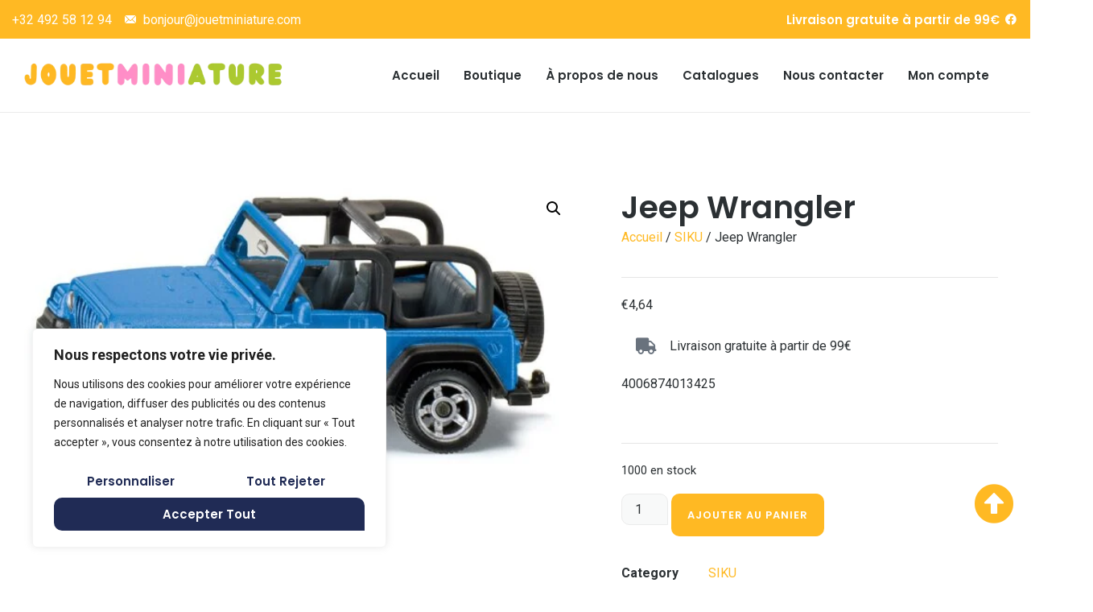

--- FILE ---
content_type: text/css
request_url: https://jouetminiature.com/wp-content/uploads/elementor/css/post-21.css?ver=1723447874
body_size: 1593
content:
.elementor-kit-21{--e-global-color-primary:#FFB923;--e-global-color-secondary:#ACC931;--e-global-color-text:#2B3033;--e-global-color-accent:#FF8EC6;--e-global-color-7b17a1a:#FFFFFF;--e-global-color-23dcbf0:#FFFFFF30;--e-global-color-a79210f:#F8F9F9;--e-global-color-784d952:#EBEBEB;--e-global-color-efd37c4:#FF8EC6;--e-global-color-6bf452d:#ACC931;--e-global-color-3a29560:#FADB5E;--e-global-typography-primary-font-family:"WEDGES";--e-global-typography-primary-font-weight:600;--e-global-typography-secondary-font-family:"Poppins";--e-global-typography-secondary-font-size:15px;--e-global-typography-secondary-font-weight:600;--e-global-typography-secondary-text-transform:uppercase;--e-global-typography-secondary-font-style:normal;--e-global-typography-secondary-text-decoration:none;--e-global-typography-text-font-family:"Roboto";--e-global-typography-text-font-size:16px;--e-global-typography-text-font-weight:400;--e-global-typography-text-text-transform:none;--e-global-typography-text-font-style:normal;--e-global-typography-text-text-decoration:none;--e-global-typography-text-line-height:1.7em;--e-global-typography-accent-font-family:"Poppins";--e-global-typography-accent-font-size:15px;--e-global-typography-accent-font-weight:600;--e-global-typography-accent-text-transform:capitalize;--e-global-typography-accent-font-style:normal;--e-global-typography-accent-text-decoration:none;--e-global-typography-accent-line-height:1.7em;--e-global-typography-17ed584-font-family:"WEDGES";--e-global-typography-17ed584-font-size:48.83px;--e-global-typography-17ed584-font-weight:500;--e-global-typography-17ed584-text-transform:none;--e-global-typography-17ed584-font-style:normal;--e-global-typography-17ed584-text-decoration:none;--e-global-typography-17ed584-line-height:1.2em;--e-global-typography-fa73614-font-family:"Poppins";--e-global-typography-fa73614-font-size:39.06px;--e-global-typography-fa73614-font-weight:600;--e-global-typography-fa73614-text-transform:none;--e-global-typography-fa73614-font-style:normal;--e-global-typography-fa73614-text-decoration:none;--e-global-typography-fa73614-line-height:1.2em;--e-global-typography-1033a90-font-family:"Poppins";--e-global-typography-1033a90-font-size:31.25px;--e-global-typography-1033a90-font-weight:600;--e-global-typography-1033a90-text-transform:none;--e-global-typography-1033a90-font-style:normal;--e-global-typography-1033a90-text-decoration:none;--e-global-typography-1033a90-line-height:1.3em;--e-global-typography-cd0c1b6-font-family:"Poppins";--e-global-typography-cd0c1b6-font-size:25px;--e-global-typography-cd0c1b6-font-weight:600;--e-global-typography-cd0c1b6-text-transform:none;--e-global-typography-cd0c1b6-font-style:normal;--e-global-typography-cd0c1b6-text-decoration:none;--e-global-typography-cd0c1b6-line-height:1.4em;--e-global-typography-d947da9-font-family:"Poppins";--e-global-typography-d947da9-font-size:20px;--e-global-typography-d947da9-font-weight:600;--e-global-typography-d947da9-text-transform:none;--e-global-typography-d947da9-font-style:normal;--e-global-typography-d947da9-text-decoration:none;--e-global-typography-d947da9-line-height:1.5em;--e-global-typography-97f3a30-font-family:"Poppins";--e-global-typography-97f3a30-font-size:16px;--e-global-typography-97f3a30-font-weight:600;--e-global-typography-97f3a30-text-transform:none;--e-global-typography-97f3a30-font-style:normal;--e-global-typography-97f3a30-text-decoration:none;--e-global-typography-97f3a30-line-height:1.6em;--e-global-typography-21e7399-font-family:"Poppins";--e-global-typography-21e7399-font-size:75px;--e-global-typography-21e7399-font-weight:700;--e-global-typography-21e7399-text-transform:uppercase;--e-global-typography-21e7399-font-style:normal;--e-global-typography-21e7399-text-decoration:none;--e-global-typography-21e7399-line-height:1.2em;--e-global-typography-6edbb20-font-family:"Poppins";--e-global-typography-6edbb20-font-size:120px;--e-global-typography-6edbb20-font-weight:700;--e-global-typography-6edbb20-text-transform:none;--e-global-typography-6edbb20-font-style:normal;--e-global-typography-6edbb20-text-decoration:none;--e-global-typography-6edbb20-line-height:1.2em;color:var( --e-global-color-text );font-family:var( --e-global-typography-text-font-family ), Sans-serif;font-size:var( --e-global-typography-text-font-size );font-weight:var( --e-global-typography-text-font-weight );text-transform:var( --e-global-typography-text-text-transform );font-style:var( --e-global-typography-text-font-style );text-decoration:var( --e-global-typography-text-text-decoration );line-height:var( --e-global-typography-text-line-height );}.elementor-kit-21 a{color:var( --e-global-color-primary );text-transform:none;}.elementor-kit-21 a:hover{color:var( --e-global-color-primary );}.elementor-kit-21 h1{color:var( --e-global-color-text );font-family:var( --e-global-typography-17ed584-font-family ), Sans-serif;font-size:var( --e-global-typography-17ed584-font-size );font-weight:var( --e-global-typography-17ed584-font-weight );text-transform:var( --e-global-typography-17ed584-text-transform );font-style:var( --e-global-typography-17ed584-font-style );text-decoration:var( --e-global-typography-17ed584-text-decoration );line-height:var( --e-global-typography-17ed584-line-height );letter-spacing:var( --e-global-typography-17ed584-letter-spacing );word-spacing:var( --e-global-typography-17ed584-word-spacing );}.elementor-kit-21 h2{color:var( --e-global-color-text );font-family:var( --e-global-typography-fa73614-font-family ), Sans-serif;font-size:var( --e-global-typography-fa73614-font-size );font-weight:var( --e-global-typography-fa73614-font-weight );text-transform:var( --e-global-typography-fa73614-text-transform );font-style:var( --e-global-typography-fa73614-font-style );text-decoration:var( --e-global-typography-fa73614-text-decoration );line-height:var( --e-global-typography-fa73614-line-height );letter-spacing:var( --e-global-typography-fa73614-letter-spacing );word-spacing:var( --e-global-typography-fa73614-word-spacing );}.elementor-kit-21 h3{color:var( --e-global-color-text );font-family:var( --e-global-typography-1033a90-font-family ), Sans-serif;font-size:var( --e-global-typography-1033a90-font-size );font-weight:var( --e-global-typography-1033a90-font-weight );text-transform:var( --e-global-typography-1033a90-text-transform );font-style:var( --e-global-typography-1033a90-font-style );text-decoration:var( --e-global-typography-1033a90-text-decoration );line-height:var( --e-global-typography-1033a90-line-height );letter-spacing:var( --e-global-typography-1033a90-letter-spacing );word-spacing:var( --e-global-typography-1033a90-word-spacing );}.elementor-kit-21 h4{color:var( --e-global-color-text );font-family:var( --e-global-typography-cd0c1b6-font-family ), Sans-serif;font-size:var( --e-global-typography-cd0c1b6-font-size );font-weight:var( --e-global-typography-cd0c1b6-font-weight );text-transform:var( --e-global-typography-cd0c1b6-text-transform );font-style:var( --e-global-typography-cd0c1b6-font-style );text-decoration:var( --e-global-typography-cd0c1b6-text-decoration );line-height:var( --e-global-typography-cd0c1b6-line-height );letter-spacing:var( --e-global-typography-cd0c1b6-letter-spacing );word-spacing:var( --e-global-typography-cd0c1b6-word-spacing );}.elementor-kit-21 h5{color:var( --e-global-color-text );font-family:var( --e-global-typography-d947da9-font-family ), Sans-serif;font-size:var( --e-global-typography-d947da9-font-size );font-weight:var( --e-global-typography-d947da9-font-weight );text-transform:var( --e-global-typography-d947da9-text-transform );font-style:var( --e-global-typography-d947da9-font-style );text-decoration:var( --e-global-typography-d947da9-text-decoration );line-height:var( --e-global-typography-d947da9-line-height );letter-spacing:var( --e-global-typography-d947da9-letter-spacing );word-spacing:var( --e-global-typography-d947da9-word-spacing );}.elementor-kit-21 h6{color:var( --e-global-color-text );font-family:var( --e-global-typography-97f3a30-font-family ), Sans-serif;font-size:var( --e-global-typography-97f3a30-font-size );font-weight:var( --e-global-typography-97f3a30-font-weight );text-transform:var( --e-global-typography-97f3a30-text-transform );font-style:var( --e-global-typography-97f3a30-font-style );text-decoration:var( --e-global-typography-97f3a30-text-decoration );line-height:var( --e-global-typography-97f3a30-line-height );letter-spacing:var( --e-global-typography-97f3a30-letter-spacing );word-spacing:var( --e-global-typography-97f3a30-word-spacing );}.elementor-kit-21 button,.elementor-kit-21 input[type="button"],.elementor-kit-21 input[type="submit"],.elementor-kit-21 .elementor-button{font-family:var( --e-global-typography-accent-font-family ), Sans-serif;font-size:var( --e-global-typography-accent-font-size );font-weight:var( --e-global-typography-accent-font-weight );text-transform:var( --e-global-typography-accent-text-transform );font-style:var( --e-global-typography-accent-font-style );text-decoration:var( --e-global-typography-accent-text-decoration );line-height:var( --e-global-typography-accent-line-height );color:var( --e-global-color-text );background-color:var( --e-global-color-primary );border-style:none;border-radius:10px 10px 0px 10px;}.elementor-kit-21 button:hover,.elementor-kit-21 button:focus,.elementor-kit-21 input[type="button"]:hover,.elementor-kit-21 input[type="button"]:focus,.elementor-kit-21 input[type="submit"]:hover,.elementor-kit-21 input[type="submit"]:focus,.elementor-kit-21 .elementor-button:hover,.elementor-kit-21 .elementor-button:focus{color:var( --e-global-color-7b17a1a );background-color:var( --e-global-color-secondary );border-style:none;border-radius:10px 10px 0px 10px;}.elementor-kit-21 label{color:var( --e-global-color-text );font-family:var( --e-global-typography-text-font-family ), Sans-serif;font-size:var( --e-global-typography-text-font-size );font-weight:var( --e-global-typography-text-font-weight );text-transform:var( --e-global-typography-text-text-transform );font-style:var( --e-global-typography-text-font-style );text-decoration:var( --e-global-typography-text-text-decoration );line-height:var( --e-global-typography-text-line-height );}.elementor-kit-21 input:not([type="button"]):not([type="submit"]),.elementor-kit-21 textarea,.elementor-kit-21 .elementor-field-textual{font-family:var( --e-global-typography-text-font-family ), Sans-serif;font-size:var( --e-global-typography-text-font-size );font-weight:var( --e-global-typography-text-font-weight );text-transform:var( --e-global-typography-text-text-transform );font-style:var( --e-global-typography-text-font-style );text-decoration:var( --e-global-typography-text-text-decoration );line-height:var( --e-global-typography-text-line-height );color:var( --e-global-color-text );accent-color:var( --e-global-color-accent );background-color:var( --e-global-color-a79210f );border-style:solid;border-width:1px 1px 1px 1px;border-color:var( --e-global-color-784d952 );border-radius:10px 10px 0px 10px;}.elementor-kit-21 input:focus:not([type="button"]):not([type="submit"]),.elementor-kit-21 textarea:focus,.elementor-kit-21 .elementor-field-textual:focus{color:var( --e-global-color-text );accent-color:var( --e-global-color-accent );background-color:var( --e-global-color-a79210f );border-radius:10px 10px 0px 10px;}.elementor-section.elementor-section-boxed > .elementor-container{max-width:1340px;}.e-con{--container-max-width:1340px;}.elementor-widget:not(:last-child){margin-block-end:20px;}.elementor-element{--widgets-spacing:20px 20px;}{}h1.entry-title{display:var(--page-title-display);}.elementor-kit-21 e-page-transition{background-color:#FFBC7D;}.site-header .site-branding{flex-direction:column;align-items:stretch;}.site-header{padding-inline-end:0px;padding-inline-start:0px;}.site-footer .site-branding{flex-direction:column;align-items:stretch;}@media(max-width:1024px){.elementor-kit-21{--e-global-typography-17ed584-font-size:39.81px;--e-global-typography-fa73614-font-size:33.18px;--e-global-typography-1033a90-font-size:27.65px;--e-global-typography-cd0c1b6-font-size:23.04px;--e-global-typography-d947da9-font-size:19.2px;--e-global-typography-97f3a30-font-size:16px;font-size:var( --e-global-typography-text-font-size );line-height:var( --e-global-typography-text-line-height );}.elementor-kit-21 h1{font-size:var( --e-global-typography-17ed584-font-size );line-height:var( --e-global-typography-17ed584-line-height );letter-spacing:var( --e-global-typography-17ed584-letter-spacing );word-spacing:var( --e-global-typography-17ed584-word-spacing );}.elementor-kit-21 h2{font-size:var( --e-global-typography-fa73614-font-size );line-height:var( --e-global-typography-fa73614-line-height );letter-spacing:var( --e-global-typography-fa73614-letter-spacing );word-spacing:var( --e-global-typography-fa73614-word-spacing );}.elementor-kit-21 h3{font-size:var( --e-global-typography-1033a90-font-size );line-height:var( --e-global-typography-1033a90-line-height );letter-spacing:var( --e-global-typography-1033a90-letter-spacing );word-spacing:var( --e-global-typography-1033a90-word-spacing );}.elementor-kit-21 h4{font-size:var( --e-global-typography-cd0c1b6-font-size );line-height:var( --e-global-typography-cd0c1b6-line-height );letter-spacing:var( --e-global-typography-cd0c1b6-letter-spacing );word-spacing:var( --e-global-typography-cd0c1b6-word-spacing );}.elementor-kit-21 h5{font-size:var( --e-global-typography-d947da9-font-size );line-height:var( --e-global-typography-d947da9-line-height );letter-spacing:var( --e-global-typography-d947da9-letter-spacing );word-spacing:var( --e-global-typography-d947da9-word-spacing );}.elementor-kit-21 h6{font-size:var( --e-global-typography-97f3a30-font-size );line-height:var( --e-global-typography-97f3a30-line-height );letter-spacing:var( --e-global-typography-97f3a30-letter-spacing );word-spacing:var( --e-global-typography-97f3a30-word-spacing );}.elementor-kit-21 button,.elementor-kit-21 input[type="button"],.elementor-kit-21 input[type="submit"],.elementor-kit-21 .elementor-button{font-size:var( --e-global-typography-accent-font-size );line-height:var( --e-global-typography-accent-line-height );}.elementor-kit-21 label{font-size:var( --e-global-typography-text-font-size );line-height:var( --e-global-typography-text-line-height );}.elementor-kit-21 input:not([type="button"]):not([type="submit"]),.elementor-kit-21 textarea,.elementor-kit-21 .elementor-field-textual{font-size:var( --e-global-typography-text-font-size );line-height:var( --e-global-typography-text-line-height );}.elementor-section.elementor-section-boxed > .elementor-container{max-width:1024px;}.e-con{--container-max-width:1024px;}}@media(max-width:767px){.elementor-kit-21{--e-global-typography-17ed584-font-size:32.35px;--e-global-typography-fa73614-font-size:26.96px;--e-global-typography-1033a90-font-size:22.46px;--e-global-typography-cd0c1b6-font-size:18.72px;--e-global-typography-d947da9-font-size:15.6px;--e-global-typography-97f3a30-font-size:13px;--e-global-typography-21e7399-font-size:44px;font-size:var( --e-global-typography-text-font-size );line-height:var( --e-global-typography-text-line-height );}.elementor-kit-21 a{font-size:16px;}.elementor-kit-21 h1{font-size:var( --e-global-typography-17ed584-font-size );line-height:var( --e-global-typography-17ed584-line-height );letter-spacing:var( --e-global-typography-17ed584-letter-spacing );word-spacing:var( --e-global-typography-17ed584-word-spacing );}.elementor-kit-21 h2{font-size:var( --e-global-typography-fa73614-font-size );line-height:var( --e-global-typography-fa73614-line-height );letter-spacing:var( --e-global-typography-fa73614-letter-spacing );word-spacing:var( --e-global-typography-fa73614-word-spacing );}.elementor-kit-21 h3{font-size:var( --e-global-typography-1033a90-font-size );line-height:var( --e-global-typography-1033a90-line-height );letter-spacing:var( --e-global-typography-1033a90-letter-spacing );word-spacing:var( --e-global-typography-1033a90-word-spacing );}.elementor-kit-21 h4{font-size:var( --e-global-typography-cd0c1b6-font-size );line-height:var( --e-global-typography-cd0c1b6-line-height );letter-spacing:var( --e-global-typography-cd0c1b6-letter-spacing );word-spacing:var( --e-global-typography-cd0c1b6-word-spacing );}.elementor-kit-21 h5{font-size:var( --e-global-typography-d947da9-font-size );line-height:var( --e-global-typography-d947da9-line-height );letter-spacing:var( --e-global-typography-d947da9-letter-spacing );word-spacing:var( --e-global-typography-d947da9-word-spacing );}.elementor-kit-21 h6{font-size:var( --e-global-typography-97f3a30-font-size );line-height:var( --e-global-typography-97f3a30-line-height );letter-spacing:var( --e-global-typography-97f3a30-letter-spacing );word-spacing:var( --e-global-typography-97f3a30-word-spacing );}.elementor-kit-21 button,.elementor-kit-21 input[type="button"],.elementor-kit-21 input[type="submit"],.elementor-kit-21 .elementor-button{font-size:var( --e-global-typography-accent-font-size );line-height:var( --e-global-typography-accent-line-height );}.elementor-kit-21 label{font-size:var( --e-global-typography-text-font-size );line-height:var( --e-global-typography-text-line-height );}.elementor-kit-21 input:not([type="button"]):not([type="submit"]),.elementor-kit-21 textarea,.elementor-kit-21 .elementor-field-textual{font-size:var( --e-global-typography-text-font-size );line-height:var( --e-global-typography-text-line-height );}.elementor-section.elementor-section-boxed > .elementor-container{max-width:767px;}.e-con{--container-max-width:767px;}}/* Start Custom Fonts CSS */@font-face {
	font-family: 'WEDGES';
	font-style: normal;
	font-weight: normal;
	font-display: auto;
	src: url('https://jouetminiature.com/wp-content/uploads/2023/10/Wedges.ttf') format('truetype');
}
/* End Custom Fonts CSS */

--- FILE ---
content_type: text/css
request_url: https://jouetminiature.com/wp-content/uploads/elementor/css/post-85.css?ver=1723447874
body_size: 1403
content:
.elementor-85 .elementor-element.elementor-element-c7d7d3a{--display:flex;--min-height:15px;--flex-direction:row;--container-widget-width:calc( ( 1 - var( --container-widget-flex-grow ) ) * 100% );--container-widget-height:100%;--container-widget-flex-grow:1;--container-widget-align-self:stretch;--flex-wrap-mobile:wrap;--justify-content:space-between;--align-items:center;--background-transition:0.3s;}.elementor-85 .elementor-element.elementor-element-c7d7d3a:not(.elementor-motion-effects-element-type-background), .elementor-85 .elementor-element.elementor-element-c7d7d3a > .elementor-motion-effects-container > .elementor-motion-effects-layer{background-color:var( --e-global-color-primary );}.elementor-85 .elementor-element.elementor-element-c7d7d3a, .elementor-85 .elementor-element.elementor-element-c7d7d3a::before{--border-transition:0.3s;}.elementor-85 .elementor-element.elementor-element-bef2bbf .elementor-icon-list-icon i{color:var( --e-global-color-7b17a1a );transition:color 0.3s;}.elementor-85 .elementor-element.elementor-element-bef2bbf .elementor-icon-list-icon svg{fill:var( --e-global-color-7b17a1a );transition:fill 0.3s;}.elementor-85 .elementor-element.elementor-element-bef2bbf{--e-icon-list-icon-size:14px;--icon-vertical-offset:0px;}.elementor-85 .elementor-element.elementor-element-bef2bbf .elementor-icon-list-text{color:var( --e-global-color-7b17a1a );transition:color 0.3s;}.elementor-85 .elementor-element.elementor-element-a3ba0e3{text-align:right;}.elementor-85 .elementor-element.elementor-element-a3ba0e3 .elementor-heading-title{color:var( --e-global-color-7b17a1a );font-family:"Poppins", Sans-serif;font-size:15px;font-weight:600;text-transform:none;font-style:normal;text-decoration:none;line-height:1.7em;}.elementor-85 .elementor-element.elementor-element-a3ba0e3.elementor-element{--flex-grow:1;--flex-shrink:0;}.elementor-85 .elementor-element.elementor-element-80cb5fd{--grid-template-columns:repeat(0, auto);--icon-size:14px;--grid-column-gap:5px;--grid-row-gap:0px;width:auto;max-width:auto;align-self:center;}.elementor-85 .elementor-element.elementor-element-80cb5fd .elementor-widget-container{text-align:center;}.elementor-85 .elementor-element.elementor-element-80cb5fd .elementor-social-icon{background-color:#02010100;}.elementor-85 .elementor-element.elementor-element-80cb5fd .elementor-social-icon i{color:var( --e-global-color-7b17a1a );}.elementor-85 .elementor-element.elementor-element-80cb5fd .elementor-social-icon svg{fill:var( --e-global-color-7b17a1a );}.elementor-85 .elementor-element.elementor-element-80cb5fd .elementor-social-icon:hover{background-color:#02010100;}.elementor-85 .elementor-element.elementor-element-80cb5fd .elementor-social-icon:hover i{color:var( --e-global-color-7b17a1a );}.elementor-85 .elementor-element.elementor-element-80cb5fd .elementor-social-icon:hover svg{fill:var( --e-global-color-7b17a1a );}.elementor-85 .elementor-element.elementor-element-80cb5fd.elementor-element{--flex-grow:0;--flex-shrink:1;}.elementor-85 .elementor-element.elementor-element-e32fb42{--display:flex;--min-height:0px;--flex-direction:row;--container-widget-width:calc( ( 1 - var( --container-widget-flex-grow ) ) * 100% );--container-widget-height:100%;--container-widget-flex-grow:1;--container-widget-align-self:stretch;--flex-wrap-mobile:wrap;--justify-content:space-between;--align-items:center;--gap:10px 10px;--background-transition:0.3s;border-style:solid;--border-style:solid;border-width:0px 0px 1px 0px;--border-top-width:0px;--border-right-width:0px;--border-bottom-width:1px;--border-left-width:0px;border-color:var( --e-global-color-784d952 );--border-color:var( --e-global-color-784d952 );--margin-top:0px;--margin-bottom:0px;--margin-left:0px;--margin-right:0px;--padding-top:20px;--padding-bottom:20px;--padding-left:20px;--padding-right:20px;--z-index:999;}.elementor-85 .elementor-element.elementor-element-e32fb42, .elementor-85 .elementor-element.elementor-element-e32fb42::before{--border-transition:0.3s;}.elementor-85 .elementor-element.elementor-element-5a9e92f{text-align:left;}.elementor-85 .elementor-element.elementor-element-5a9e92f img{width:74%;max-width:100%;}.elementor-85 .elementor-element.elementor-element-5a9e92f > .elementor-widget-container{margin:0px 0px 0px 3px;}.elementor-85 .elementor-element.elementor-element-5a9e92f.elementor-element{--flex-grow:0;--flex-shrink:0;}.elementor-85 .elementor-element.elementor-element-c75d486 .elementor-menu-toggle{margin-left:auto;background-color:#EC670700;}.elementor-85 .elementor-element.elementor-element-c75d486 .elementor-nav-menu .elementor-item{font-family:"Poppins", Sans-serif;font-size:15px;font-weight:600;text-transform:none;font-style:normal;text-decoration:none;line-height:1.7em;}.elementor-85 .elementor-element.elementor-element-c75d486 .elementor-nav-menu--main .elementor-item{color:var( --e-global-color-text );fill:var( --e-global-color-text );padding-left:15px;padding-right:15px;padding-top:10px;padding-bottom:10px;}.elementor-85 .elementor-element.elementor-element-c75d486 .elementor-nav-menu--main .elementor-item:hover,
					.elementor-85 .elementor-element.elementor-element-c75d486 .elementor-nav-menu--main .elementor-item.elementor-item-active,
					.elementor-85 .elementor-element.elementor-element-c75d486 .elementor-nav-menu--main .elementor-item.highlighted,
					.elementor-85 .elementor-element.elementor-element-c75d486 .elementor-nav-menu--main .elementor-item:focus{color:var( --e-global-color-primary );fill:var( --e-global-color-primary );}.elementor-85 .elementor-element.elementor-element-c75d486 .elementor-nav-menu--dropdown{background-color:#F8F9F9;}.elementor-85 .elementor-element.elementor-element-c75d486 .elementor-nav-menu--dropdown a:hover,
					.elementor-85 .elementor-element.elementor-element-c75d486 .elementor-nav-menu--dropdown a.elementor-item-active,
					.elementor-85 .elementor-element.elementor-element-c75d486 .elementor-nav-menu--dropdown a.highlighted{background-color:var( --e-global-color-secondary );}.elementor-85 .elementor-element.elementor-element-c75d486 .elementor-nav-menu--dropdown .elementor-item, .elementor-85 .elementor-element.elementor-element-c75d486 .elementor-nav-menu--dropdown  .elementor-sub-item{font-family:var( --e-global-typography-text-font-family ), Sans-serif;font-size:var( --e-global-typography-text-font-size );font-weight:var( --e-global-typography-text-font-weight );text-transform:var( --e-global-typography-text-text-transform );font-style:var( --e-global-typography-text-font-style );text-decoration:var( --e-global-typography-text-text-decoration );}.elementor-85 .elementor-element.elementor-element-c75d486 .elementor-nav-menu--dropdown a{padding-left:8px;padding-right:8px;padding-top:15px;padding-bottom:15px;}.elementor-85 .elementor-element.elementor-element-c75d486 div.elementor-menu-toggle{color:var( --e-global-color-secondary );}.elementor-85 .elementor-element.elementor-element-c75d486 div.elementor-menu-toggle svg{fill:var( --e-global-color-secondary );}.elementor-85 .elementor-element.elementor-element-c75d486 > .elementor-widget-container{margin:0px 40px 0px 0px;}.elementor-85 .elementor-element.elementor-element-c75d486{width:auto;max-width:auto;}.elementor-85 .elementor-element.elementor-element-c75d486.elementor-element{--flex-grow:1;--flex-shrink:0;}.elementor-85 .elementor-element.elementor-element-b73a776{--divider-style:solid;--subtotal-divider-style:solid;--elementor-remove-from-cart-button:none;--remove-from-cart-button:block;--toggle-button-icon-color:var( --e-global-color-primary );--toggle-button-background-color:var( --e-global-color-23dcbf0 );--toggle-button-border-color:#02010100;--toggle-button-icon-hover-color:var( --e-global-color-secondary );--toggle-button-hover-background-color:#02010100;--toggle-button-hover-border-color:#02010100;--toggle-icon-size:21px;--cart-border-style:none;--cart-close-button-color:var( --e-global-color-primary );--remove-item-button-color:#FF1010;--menu-cart-subtotal-color:var( --e-global-color-text );--cart-footer-layout:1fr 1fr;--products-max-height-sidecart:calc(100vh - 240px);--products-max-height-minicart:calc(100vh - 385px);--view-cart-button-text-color:var( --e-global-color-7b17a1a );--view-cart-button-background-color:var( --e-global-color-primary );--view-cart-button-hover-text-color:var( --e-global-color-7b17a1a );--view-cart-button-hover-background-color:var( --e-global-color-secondary );--checkout-button-text-color:var( --e-global-color-7b17a1a );--checkout-button-background-color:var( --e-global-color-primary );--checkout-button-hover-text-color:var( --e-global-color-7b17a1a );--checkout-button-hover-background-color:var( --e-global-color-secondary );--empty-message-color:#02010100;}.elementor-85 .elementor-element.elementor-element-b73a776 .widget_shopping_cart_content{--subtotal-divider-left-width:0;--subtotal-divider-right-width:0;}.elementor-85 .elementor-element.elementor-element-b73a776 .elementor-menu-cart__product-name a{color:var( --e-global-color-primary );}.elementor-85 .elementor-element.elementor-element-b73a776 .elementor-menu-cart__footer-buttons a.elementor-button--view-cart{border-radius:10px 10px 0px 10px;}.elementor-85 .elementor-element.elementor-element-b73a776 .elementor-menu-cart__footer-buttons a.elementor-button--checkout{border-radius:10px 10px 10px 0px;}.elementor-85 .elementor-element.elementor-element-b73a776.elementor-element{--flex-grow:0;--flex-shrink:0;}@media(max-width:1024px){.elementor-85 .elementor-element.elementor-element-c75d486 .elementor-nav-menu--dropdown .elementor-item, .elementor-85 .elementor-element.elementor-element-c75d486 .elementor-nav-menu--dropdown  .elementor-sub-item{font-size:var( --e-global-typography-text-font-size );}.elementor-85 .elementor-element.elementor-element-c75d486 .elementor-nav-menu--dropdown a{padding-left:33px;padding-right:33px;padding-top:30px;padding-bottom:30px;}.elementor-85 .elementor-element.elementor-element-c75d486 .elementor-nav-menu--main > .elementor-nav-menu > li > .elementor-nav-menu--dropdown, .elementor-85 .elementor-element.elementor-element-c75d486 .elementor-nav-menu__container.elementor-nav-menu--dropdown{margin-top:30px !important;}}@media(max-width:767px){.elementor-85 .elementor-element.elementor-element-c7d7d3a{--flex-direction:column;--container-widget-width:calc( ( 1 - var( --container-widget-flex-grow ) ) * 100% );--container-widget-height:initial;--container-widget-flex-grow:0;--container-widget-align-self:initial;--flex-wrap-mobile:wrap;--justify-content:center;--align-items:center;}.elementor-85 .elementor-element.elementor-element-5a9e92f img{width:751px;}.elementor-85 .elementor-element.elementor-element-5a9e92f{width:var( --container-widget-width, 183px );max-width:183px;--container-widget-width:183px;--container-widget-flex-grow:0;}.elementor-85 .elementor-element.elementor-element-c75d486 .elementor-nav-menu--dropdown .elementor-item, .elementor-85 .elementor-element.elementor-element-c75d486 .elementor-nav-menu--dropdown  .elementor-sub-item{font-size:var( --e-global-typography-text-font-size );}.elementor-85 .elementor-element.elementor-element-c75d486{--nav-menu-icon-size:30px;}.elementor-85 .elementor-element.elementor-element-c75d486 > .elementor-widget-container{margin:0px 0px 0px 0px;}.elementor-85 .elementor-element.elementor-element-c75d486.elementor-element{--flex-grow:0;--flex-shrink:1;}.elementor-85 .elementor-element.elementor-element-b73a776{width:var( --container-widget-width, 62.625px );max-width:62.625px;--container-widget-width:62.625px;--container-widget-flex-grow:0;}}

--- FILE ---
content_type: text/css
request_url: https://jouetminiature.com/wp-content/uploads/elementor/css/post-82.css?ver=1723447874
body_size: 1683
content:
.elementor-82 .elementor-element.elementor-element-294fcd3{--display:flex;--background-transition:0.3s;}.elementor-82 .elementor-element.elementor-element-5b35415 .elementor-icon-wrapper{text-align:right;}body:not(.rtl) .elementor-82 .elementor-element.elementor-element-5b35415{right:20px;}body.rtl .elementor-82 .elementor-element.elementor-element-5b35415{left:20px;}.elementor-82 .elementor-element.elementor-element-5b35415{top:600px;}.elementor-82 .elementor-element.elementor-element-0d336ab{--display:flex;--flex-direction:row;--container-widget-width:calc( ( 1 - var( --container-widget-flex-grow ) ) * 100% );--container-widget-height:100%;--container-widget-flex-grow:1;--container-widget-align-self:stretch;--flex-wrap-mobile:wrap;--align-items:stretch;--gap:10px 10px;--background-transition:0.3s;--padding-top:60px;--padding-bottom:0px;--padding-left:20px;--padding-right:20px;}.elementor-82 .elementor-element.elementor-element-0d336ab:not(.elementor-motion-effects-element-type-background), .elementor-82 .elementor-element.elementor-element-0d336ab > .elementor-motion-effects-container > .elementor-motion-effects-layer{background-color:var( --e-global-color-primary );}.elementor-82 .elementor-element.elementor-element-0d336ab, .elementor-82 .elementor-element.elementor-element-0d336ab::before{--border-transition:0.3s;}.elementor-82 .elementor-element.elementor-element-1c70767{--display:flex;--background-transition:0.3s;--padding-top:0px;--padding-bottom:0px;--padding-left:0px;--padding-right:0px;}.elementor-82 .elementor-element.elementor-element-672ac2e{--display:flex;--flex-direction:row;--container-widget-width:calc( ( 1 - var( --container-widget-flex-grow ) ) * 100% );--container-widget-height:100%;--container-widget-flex-grow:1;--container-widget-align-self:stretch;--flex-wrap-mobile:wrap;--align-items:stretch;--gap:10px 10px;--background-transition:0.3s;--margin-top:0px;--margin-bottom:0px;--margin-left:0px;--margin-right:0px;}.elementor-82 .elementor-element.elementor-element-cb010f6{--display:flex;--background-transition:0.3s;--margin-top:0px;--margin-bottom:0px;--margin-left:0px;--margin-right:120px;}.elementor-82 .elementor-element.elementor-element-8220405{text-align:left;}.elementor-82 .elementor-element.elementor-element-8220405 img{width:200px;max-width:100%;}.elementor-82 .elementor-element.elementor-element-c6c9dd1{color:var( --e-global-color-7b17a1a );}.elementor-82 .elementor-element.elementor-element-713da86 .elementor-icon-list-items:not(.elementor-inline-items) .elementor-icon-list-item:not(:last-child){padding-bottom:calc(5px/2);}.elementor-82 .elementor-element.elementor-element-713da86 .elementor-icon-list-items:not(.elementor-inline-items) .elementor-icon-list-item:not(:first-child){margin-top:calc(5px/2);}.elementor-82 .elementor-element.elementor-element-713da86 .elementor-icon-list-items.elementor-inline-items .elementor-icon-list-item{margin-right:calc(5px/2);margin-left:calc(5px/2);}.elementor-82 .elementor-element.elementor-element-713da86 .elementor-icon-list-items.elementor-inline-items{margin-right:calc(-5px/2);margin-left:calc(-5px/2);}body.rtl .elementor-82 .elementor-element.elementor-element-713da86 .elementor-icon-list-items.elementor-inline-items .elementor-icon-list-item:after{left:calc(-5px/2);}body:not(.rtl) .elementor-82 .elementor-element.elementor-element-713da86 .elementor-icon-list-items.elementor-inline-items .elementor-icon-list-item:after{right:calc(-5px/2);}.elementor-82 .elementor-element.elementor-element-713da86 .elementor-icon-list-icon i{color:var( --e-global-color-7b17a1a );transition:color 0.3s;}.elementor-82 .elementor-element.elementor-element-713da86 .elementor-icon-list-icon svg{fill:var( --e-global-color-7b17a1a );transition:fill 0.3s;}.elementor-82 .elementor-element.elementor-element-713da86 .elementor-icon-list-item:hover .elementor-icon-list-icon i{color:var( --e-global-color-secondary );}.elementor-82 .elementor-element.elementor-element-713da86 .elementor-icon-list-item:hover .elementor-icon-list-icon svg{fill:var( --e-global-color-secondary );}.elementor-82 .elementor-element.elementor-element-713da86{--e-icon-list-icon-size:14px;--icon-vertical-offset:0px;}.elementor-82 .elementor-element.elementor-element-713da86 .elementor-icon-list-icon{padding-right:5px;}.elementor-82 .elementor-element.elementor-element-713da86 .elementor-icon-list-item > .elementor-icon-list-text, .elementor-82 .elementor-element.elementor-element-713da86 .elementor-icon-list-item > a{font-family:"Poppins", Sans-serif;font-size:15px;font-weight:600;text-transform:none;font-style:normal;text-decoration:none;line-height:1.7em;}.elementor-82 .elementor-element.elementor-element-713da86 .elementor-icon-list-text{color:var( --e-global-color-7b17a1a );transition:color 0.3s;}.elementor-82 .elementor-element.elementor-element-713da86 .elementor-icon-list-item:hover .elementor-icon-list-text{color:var( --e-global-color-secondary );}.elementor-82 .elementor-element.elementor-element-7db9562{--grid-template-columns:repeat(0, auto);--icon-size:14px;--grid-column-gap:5px;--grid-row-gap:0px;}.elementor-82 .elementor-element.elementor-element-7db9562 .elementor-widget-container{text-align:left;}.elementor-82 .elementor-element.elementor-element-7db9562 .elementor-social-icon{background-color:#02010100;}.elementor-82 .elementor-element.elementor-element-7db9562 .elementor-social-icon i{color:var( --e-global-color-7b17a1a );}.elementor-82 .elementor-element.elementor-element-7db9562 .elementor-social-icon svg{fill:var( --e-global-color-7b17a1a );}.elementor-82 .elementor-element.elementor-element-7db9562 .elementor-social-icon:hover{background-color:#02010100;}.elementor-82 .elementor-element.elementor-element-7db9562 .elementor-social-icon:hover i{color:var( --e-global-color-secondary );}.elementor-82 .elementor-element.elementor-element-7db9562 .elementor-social-icon:hover svg{fill:var( --e-global-color-secondary );}.elementor-82 .elementor-element.elementor-element-7db9562.elementor-element{--flex-grow:0;--flex-shrink:1;}.elementor-82 .elementor-element.elementor-element-971cbfc{--display:flex;--background-transition:0.3s;}.elementor-82 .elementor-element.elementor-element-b8b6d5b .elementor-heading-title{color:var( --e-global-color-7b17a1a );font-family:"Poppins", Sans-serif;font-size:21px;font-weight:600;text-transform:none;font-style:normal;text-decoration:none;line-height:1.6em;}.elementor-82 .elementor-element.elementor-element-9123ff7 .elementor-icon-list-items:not(.elementor-inline-items) .elementor-icon-list-item:not(:last-child){padding-bottom:calc(10px/2);}.elementor-82 .elementor-element.elementor-element-9123ff7 .elementor-icon-list-items:not(.elementor-inline-items) .elementor-icon-list-item:not(:first-child){margin-top:calc(10px/2);}.elementor-82 .elementor-element.elementor-element-9123ff7 .elementor-icon-list-items.elementor-inline-items .elementor-icon-list-item{margin-right:calc(10px/2);margin-left:calc(10px/2);}.elementor-82 .elementor-element.elementor-element-9123ff7 .elementor-icon-list-items.elementor-inline-items{margin-right:calc(-10px/2);margin-left:calc(-10px/2);}body.rtl .elementor-82 .elementor-element.elementor-element-9123ff7 .elementor-icon-list-items.elementor-inline-items .elementor-icon-list-item:after{left:calc(-10px/2);}body:not(.rtl) .elementor-82 .elementor-element.elementor-element-9123ff7 .elementor-icon-list-items.elementor-inline-items .elementor-icon-list-item:after{right:calc(-10px/2);}.elementor-82 .elementor-element.elementor-element-9123ff7 .elementor-icon-list-icon i{transition:color 0.3s;}.elementor-82 .elementor-element.elementor-element-9123ff7 .elementor-icon-list-icon svg{transition:fill 0.3s;}.elementor-82 .elementor-element.elementor-element-9123ff7{--e-icon-list-icon-size:14px;--icon-vertical-offset:0px;}.elementor-82 .elementor-element.elementor-element-9123ff7 .elementor-icon-list-item > .elementor-icon-list-text, .elementor-82 .elementor-element.elementor-element-9123ff7 .elementor-icon-list-item > a{font-family:"Poppins", Sans-serif;font-size:15px;font-weight:600;text-transform:none;font-style:normal;text-decoration:none;line-height:1.7em;}.elementor-82 .elementor-element.elementor-element-9123ff7 .elementor-icon-list-text{color:var( --e-global-color-7b17a1a );transition:color 0.3s;}.elementor-82 .elementor-element.elementor-element-9123ff7 .elementor-icon-list-item:hover .elementor-icon-list-text{color:var( --e-global-color-secondary );}.elementor-82 .elementor-element.elementor-element-81fd64f .elementor-heading-title{color:var( --e-global-color-7b17a1a );font-family:"Poppins", Sans-serif;font-size:21px;font-weight:600;text-transform:none;font-style:normal;text-decoration:none;line-height:1.6em;}.elementor-82 .elementor-element.elementor-element-f28052c .elementor-icon-list-items:not(.elementor-inline-items) .elementor-icon-list-item:not(:last-child){padding-bottom:calc(10px/2);}.elementor-82 .elementor-element.elementor-element-f28052c .elementor-icon-list-items:not(.elementor-inline-items) .elementor-icon-list-item:not(:first-child){margin-top:calc(10px/2);}.elementor-82 .elementor-element.elementor-element-f28052c .elementor-icon-list-items.elementor-inline-items .elementor-icon-list-item{margin-right:calc(10px/2);margin-left:calc(10px/2);}.elementor-82 .elementor-element.elementor-element-f28052c .elementor-icon-list-items.elementor-inline-items{margin-right:calc(-10px/2);margin-left:calc(-10px/2);}body.rtl .elementor-82 .elementor-element.elementor-element-f28052c .elementor-icon-list-items.elementor-inline-items .elementor-icon-list-item:after{left:calc(-10px/2);}body:not(.rtl) .elementor-82 .elementor-element.elementor-element-f28052c .elementor-icon-list-items.elementor-inline-items .elementor-icon-list-item:after{right:calc(-10px/2);}.elementor-82 .elementor-element.elementor-element-f28052c .elementor-icon-list-icon i{transition:color 0.3s;}.elementor-82 .elementor-element.elementor-element-f28052c .elementor-icon-list-icon svg{transition:fill 0.3s;}.elementor-82 .elementor-element.elementor-element-f28052c{--e-icon-list-icon-size:14px;--icon-vertical-offset:0px;}.elementor-82 .elementor-element.elementor-element-f28052c .elementor-icon-list-item > .elementor-icon-list-text, .elementor-82 .elementor-element.elementor-element-f28052c .elementor-icon-list-item > a{font-family:"Poppins", Sans-serif;font-size:15px;font-weight:600;text-transform:none;font-style:normal;text-decoration:none;line-height:1.7em;}.elementor-82 .elementor-element.elementor-element-f28052c .elementor-icon-list-text{color:var( --e-global-color-7b17a1a );transition:color 0.3s;}.elementor-82 .elementor-element.elementor-element-f28052c .elementor-icon-list-item:hover .elementor-icon-list-text{color:var( --e-global-color-secondary );}.elementor-82 .elementor-element.elementor-element-dbb29db{--display:flex;--background-transition:0.3s;}.elementor-82 .elementor-element.elementor-element-4154fcd .elementor-heading-title{color:var( --e-global-color-7b17a1a );font-family:"Poppins", Sans-serif;font-size:21px;font-weight:600;text-transform:none;font-style:normal;text-decoration:none;line-height:1.6em;}.elementor-82 .elementor-element.elementor-element-f21a3cd .elementor-icon-list-items:not(.elementor-inline-items) .elementor-icon-list-item:not(:last-child){padding-bottom:calc(10px/2);}.elementor-82 .elementor-element.elementor-element-f21a3cd .elementor-icon-list-items:not(.elementor-inline-items) .elementor-icon-list-item:not(:first-child){margin-top:calc(10px/2);}.elementor-82 .elementor-element.elementor-element-f21a3cd .elementor-icon-list-items.elementor-inline-items .elementor-icon-list-item{margin-right:calc(10px/2);margin-left:calc(10px/2);}.elementor-82 .elementor-element.elementor-element-f21a3cd .elementor-icon-list-items.elementor-inline-items{margin-right:calc(-10px/2);margin-left:calc(-10px/2);}body.rtl .elementor-82 .elementor-element.elementor-element-f21a3cd .elementor-icon-list-items.elementor-inline-items .elementor-icon-list-item:after{left:calc(-10px/2);}body:not(.rtl) .elementor-82 .elementor-element.elementor-element-f21a3cd .elementor-icon-list-items.elementor-inline-items .elementor-icon-list-item:after{right:calc(-10px/2);}.elementor-82 .elementor-element.elementor-element-f21a3cd .elementor-icon-list-icon i{transition:color 0.3s;}.elementor-82 .elementor-element.elementor-element-f21a3cd .elementor-icon-list-icon svg{transition:fill 0.3s;}.elementor-82 .elementor-element.elementor-element-f21a3cd{--e-icon-list-icon-size:14px;--icon-vertical-offset:0px;}.elementor-82 .elementor-element.elementor-element-f21a3cd .elementor-icon-list-item > .elementor-icon-list-text, .elementor-82 .elementor-element.elementor-element-f21a3cd .elementor-icon-list-item > a{font-family:"Poppins", Sans-serif;font-size:15px;font-weight:600;text-transform:none;font-style:normal;text-decoration:none;line-height:1.7em;}.elementor-82 .elementor-element.elementor-element-f21a3cd .elementor-icon-list-text{color:var( --e-global-color-7b17a1a );transition:color 0.3s;}.elementor-82 .elementor-element.elementor-element-f21a3cd .elementor-icon-list-item:hover .elementor-icon-list-text{color:var( --e-global-color-secondary );}.elementor-82 .elementor-element.elementor-element-17cb2a5{--display:flex;--background-transition:0.3s;}.elementor-82 .elementor-element.elementor-element-65eb44a .elementor-heading-title{color:var( --e-global-color-7b17a1a );font-family:"Poppins", Sans-serif;font-size:21px;font-weight:600;text-transform:none;font-style:normal;text-decoration:none;line-height:1.6em;}.elementor-82 .elementor-element.elementor-element-fd8e4f0{color:var( --e-global-color-7b17a1a );}.elementor-82 .elementor-element.elementor-element-e8cc945 .elementor-button-content-wrapper{flex-direction:row-reverse;}.elementor-82 .elementor-element.elementor-element-e8cc945 .elementor-button span{gap:10px;}.elementor-82 .elementor-element.elementor-element-e8cc945 .elementor-field-group{padding-right:calc( 10px/2 );padding-left:calc( 10px/2 );margin-bottom:10px;}.elementor-82 .elementor-element.elementor-element-e8cc945 .elementor-form-fields-wrapper{margin-left:calc( -10px/2 );margin-right:calc( -10px/2 );margin-bottom:-10px;}.elementor-82 .elementor-element.elementor-element-e8cc945 .elementor-field-group.recaptcha_v3-bottomleft, .elementor-82 .elementor-element.elementor-element-e8cc945 .elementor-field-group.recaptcha_v3-bottomright{margin-bottom:0;}body.rtl .elementor-82 .elementor-element.elementor-element-e8cc945 .elementor-labels-inline .elementor-field-group > label{padding-left:0px;}body:not(.rtl) .elementor-82 .elementor-element.elementor-element-e8cc945 .elementor-labels-inline .elementor-field-group > label{padding-right:0px;}body .elementor-82 .elementor-element.elementor-element-e8cc945 .elementor-labels-above .elementor-field-group > label{padding-bottom:0px;}.elementor-82 .elementor-element.elementor-element-e8cc945 .elementor-field-group > label, .elementor-82 .elementor-element.elementor-element-e8cc945 .elementor-field-subgroup label{color:var( --e-global-color-7b17a1a );}.elementor-82 .elementor-element.elementor-element-e8cc945 .elementor-field-type-html{padding-bottom:0px;color:var( --e-global-color-secondary );}.elementor-82 .elementor-element.elementor-element-e8cc945 .elementor-field-group .elementor-field{color:var( --e-global-color-secondary );}.elementor-82 .elementor-element.elementor-element-e8cc945 .elementor-field-group:not(.elementor-field-type-upload) .elementor-field:not(.elementor-select-wrapper){background-color:#ffffff;}.elementor-82 .elementor-element.elementor-element-e8cc945 .elementor-field-group .elementor-select-wrapper select{background-color:#ffffff;}.elementor-82 .elementor-element.elementor-element-e8cc945 .e-form__buttons__wrapper__button-next{background-color:var( --e-global-color-secondary );color:#ffffff;}.elementor-82 .elementor-element.elementor-element-e8cc945 .elementor-button[type="submit"]{background-color:var( --e-global-color-secondary );color:#ffffff;}.elementor-82 .elementor-element.elementor-element-e8cc945 .elementor-button[type="submit"] svg *{fill:#ffffff;}.elementor-82 .elementor-element.elementor-element-e8cc945 .e-form__buttons__wrapper__button-previous{background-color:var( --e-global-color-secondary );color:#ffffff;}.elementor-82 .elementor-element.elementor-element-e8cc945 .e-form__buttons__wrapper__button-next:hover{background-color:var( --e-global-color-7b17a1a );color:var( --e-global-color-secondary );}.elementor-82 .elementor-element.elementor-element-e8cc945 .elementor-button[type="submit"]:hover{background-color:var( --e-global-color-7b17a1a );color:var( --e-global-color-secondary );}.elementor-82 .elementor-element.elementor-element-e8cc945 .elementor-button[type="submit"]:hover svg *{fill:var( --e-global-color-secondary );}.elementor-82 .elementor-element.elementor-element-e8cc945 .e-form__buttons__wrapper__button-previous:hover{background-color:var( --e-global-color-7b17a1a );color:var( --e-global-color-secondary );}.elementor-82 .elementor-element.elementor-element-e8cc945{--e-form-steps-indicators-spacing:20px;--e-form-steps-indicator-padding:30px;--e-form-steps-indicator-inactive-secondary-color:#ffffff;--e-form-steps-indicator-active-secondary-color:#ffffff;--e-form-steps-indicator-completed-secondary-color:#ffffff;--e-form-steps-divider-width:1px;--e-form-steps-divider-gap:10px;}.elementor-82 .elementor-element.elementor-element-aaf1030{--display:flex;--flex-direction:row;--container-widget-width:calc( ( 1 - var( --container-widget-flex-grow ) ) * 100% );--container-widget-height:100%;--container-widget-flex-grow:1;--container-widget-align-self:stretch;--flex-wrap-mobile:wrap;--align-items:stretch;--gap:10px 10px;--background-transition:0.3s;--padding-top:0px;--padding-bottom:0px;--padding-left:0px;--padding-right:0px;}.elementor-82 .elementor-element.elementor-element-38ae100{--display:flex;--background-transition:0.3s;}.elementor-82 .elementor-element.elementor-element-fcd19cd{text-align:center;color:var( --e-global-color-primary );}.elementor-82 .elementor-element.elementor-element-fcd19cd > .elementor-widget-container{padding:30px 0px 0px 0px;border-style:solid;border-width:1px 0px 0px 0px;border-color:var( --e-global-color-23dcbf0 );}@media(max-width:1024px){.elementor-82 .elementor-element.elementor-element-cb010f6{--margin-top:0px;--margin-bottom:0px;--margin-left:0px;--margin-right:0px;}.elementor-82 .elementor-element.elementor-element-971cbfc{--margin-top:20px;--margin-bottom:0px;--margin-left:0px;--margin-right:0px;}.elementor-82 .elementor-element.elementor-element-b8b6d5b .elementor-heading-title{font-size:16px;}.elementor-82 .elementor-element.elementor-element-81fd64f .elementor-heading-title{font-size:16px;}.elementor-82 .elementor-element.elementor-element-dbb29db{--margin-top:20px;--margin-bottom:0px;--margin-left:0px;--margin-right:0px;}.elementor-82 .elementor-element.elementor-element-4154fcd .elementor-heading-title{font-size:16px;}.elementor-82 .elementor-element.elementor-element-17cb2a5{--margin-top:20px;--margin-bottom:0px;--margin-left:0px;--margin-right:0px;}.elementor-82 .elementor-element.elementor-element-65eb44a .elementor-heading-title{font-size:16px;}}@media(max-width:767px){.elementor-82 .elementor-element.elementor-element-5b35415 .elementor-icon{font-size:30px;}.elementor-82 .elementor-element.elementor-element-5b35415 .elementor-icon svg{height:30px;}.elementor-82 .elementor-element.elementor-element-cb010f6{--margin-top:0px;--margin-bottom:20px;--margin-left:0px;--margin-right:0px;}.elementor-82 .elementor-element.elementor-element-8220405{text-align:center;}.elementor-82 .elementor-element.elementor-element-c6c9dd1{text-align:center;}.elementor-82 .elementor-element.elementor-element-713da86 .elementor-icon-list-items:not(.elementor-inline-items) .elementor-icon-list-item:not(:last-child){padding-bottom:calc(5px/2);}.elementor-82 .elementor-element.elementor-element-713da86 .elementor-icon-list-items:not(.elementor-inline-items) .elementor-icon-list-item:not(:first-child){margin-top:calc(5px/2);}.elementor-82 .elementor-element.elementor-element-713da86 .elementor-icon-list-items.elementor-inline-items .elementor-icon-list-item{margin-right:calc(5px/2);margin-left:calc(5px/2);}.elementor-82 .elementor-element.elementor-element-713da86 .elementor-icon-list-items.elementor-inline-items{margin-right:calc(-5px/2);margin-left:calc(-5px/2);}body.rtl .elementor-82 .elementor-element.elementor-element-713da86 .elementor-icon-list-items.elementor-inline-items .elementor-icon-list-item:after{left:calc(-5px/2);}body:not(.rtl) .elementor-82 .elementor-element.elementor-element-713da86 .elementor-icon-list-items.elementor-inline-items .elementor-icon-list-item:after{right:calc(-5px/2);}.elementor-82 .elementor-element.elementor-element-713da86{--e-icon-list-icon-align:right;--e-icon-list-icon-margin:0 0 0 calc(var(--e-icon-list-icon-size, 1em) * 0.25);--icon-vertical-align:center;}.elementor-82 .elementor-element.elementor-element-7db9562 .elementor-widget-container{text-align:center;}.elementor-82 .elementor-element.elementor-element-971cbfc{--justify-content:center;--align-items:center;--container-widget-width:calc( ( 1 - var( --container-widget-flex-grow ) ) * 100% );--margin-top:20px;--margin-bottom:0px;--margin-left:0px;--margin-right:0px;}.elementor-82 .elementor-element.elementor-element-b8b6d5b .elementor-heading-title{font-size:13px;}.elementor-82 .elementor-element.elementor-element-81fd64f .elementor-heading-title{font-size:13px;}.elementor-82 .elementor-element.elementor-element-dbb29db{--justify-content:center;--align-items:center;--container-widget-width:calc( ( 1 - var( --container-widget-flex-grow ) ) * 100% );--margin-top:20px;--margin-bottom:0px;--margin-left:0px;--margin-right:0px;}.elementor-82 .elementor-element.elementor-element-4154fcd .elementor-heading-title{font-size:13px;}.elementor-82 .elementor-element.elementor-element-17cb2a5{--justify-content:center;--align-items:center;--container-widget-width:calc( ( 1 - var( --container-widget-flex-grow ) ) * 100% );--margin-top:20px;--margin-bottom:0px;--margin-left:0px;--margin-right:0px;}.elementor-82 .elementor-element.elementor-element-65eb44a .elementor-heading-title{font-size:13px;}.elementor-82 .elementor-element.elementor-element-fd8e4f0{text-align:center;}}@media(max-width:1024px) and (min-width:768px){.elementor-82 .elementor-element.elementor-element-cb010f6{--width:100%;}.elementor-82 .elementor-element.elementor-element-971cbfc{--width:50%;}.elementor-82 .elementor-element.elementor-element-dbb29db{--width:50%;}.elementor-82 .elementor-element.elementor-element-17cb2a5{--width:50%;}}

--- FILE ---
content_type: text/css
request_url: https://jouetminiature.com/wp-content/uploads/elementor/css/post-13880.css?ver=1723447874
body_size: 1425
content:
.elementor-13880 .elementor-element.elementor-element-1d3a574{--display:flex;--flex-direction:row;--container-widget-width:calc( ( 1 - var( --container-widget-flex-grow ) ) * 100% );--container-widget-height:100%;--container-widget-flex-grow:1;--container-widget-align-self:stretch;--flex-wrap-mobile:wrap;--align-items:stretch;--gap:0px 0px;--background-transition:0.3s;--padding-top:75px;--padding-bottom:75px;--padding-left:20px;--padding-right:20px;}.elementor-13880 .elementor-element.elementor-element-af0ec44{--display:flex;--background-transition:0.3s;--padding-top:0px;--padding-bottom:0px;--padding-left:0px;--padding-right:0px;}.elementor-13880 .elementor-element.elementor-element-4a8a43f{--display:flex;--flex-direction:row;--container-widget-width:calc( ( 1 - var( --container-widget-flex-grow ) ) * 100% );--container-widget-height:100%;--container-widget-flex-grow:1;--container-widget-align-self:stretch;--flex-wrap-mobile:wrap;--align-items:stretch;--gap:0px 0px;--background-transition:0.3s;}.elementor-13880 .elementor-element.elementor-element-9cf41ef{--display:flex;--background-transition:0.3s;--margin-top:0px;--margin-bottom:0px;--margin-left:0px;--margin-right:0px;--padding-top:0px;--padding-bottom:0px;--padding-left:0px;--padding-right:40px;}.woocommerce .elementor-13880 .elementor-element.elementor-element-6e89917 .flex-viewport:not(:last-child){margin-bottom:10px;}.woocommerce .elementor-13880 .elementor-element.elementor-element-6e89917 .flex-control-thumbs li{padding-right:calc(10px / 2);padding-left:calc(10px / 2);padding-bottom:10px;}.woocommerce .elementor-13880 .elementor-element.elementor-element-6e89917 .flex-control-thumbs{margin-right:calc(-10px / 2);margin-left:calc(-10px / 2);}.elementor-13880 .elementor-element.elementor-element-6e89917 > .elementor-widget-container{margin:0px 0px 20px 0px;}.elementor-13880 .elementor-element.elementor-element-00c361e{--display:flex;--background-transition:0.3s;}.elementor-13880 .elementor-element.elementor-element-846e37d{text-align:left;}.elementor-13880 .elementor-element.elementor-element-846e37d > .elementor-widget-container{margin:0px 0px 0px 0px;}.elementor-13880 .elementor-element.elementor-element-43141f6 .woocommerce-breadcrumb{color:var( --e-global-color-text );text-align:left;}.elementor-13880 .elementor-element.elementor-element-43141f6 .woocommerce-breadcrumb > a{color:var( --e-global-color-primary );}.elementor-13880 .elementor-element.elementor-element-43141f6 > .elementor-widget-container{margin:0px 0px 0px 0px;padding:0px 0px 0px 0px;}.elementor-13880 .elementor-element.elementor-element-9d46243{--divider-border-style:solid;--divider-color:rgba(0, 0, 0, 0.1);--divider-border-width:1px;}.elementor-13880 .elementor-element.elementor-element-9d46243 .elementor-divider-separator{width:100%;}.elementor-13880 .elementor-element.elementor-element-9d46243 .elementor-divider{padding-block-start:20px;padding-block-end:20px;}.elementor-13880 .elementor-element.elementor-element-603c0ef > .elementor-widget-container{margin:0px 0px 10px 0px;}.woocommerce .elementor-13880 .elementor-element.elementor-element-cb424f1 .star-rating{font-size:1.25em;}.woocommerce:not(.rtl) .elementor-13880 .elementor-element.elementor-element-cb424f1 .star-rating{margin-right:10px;}.woocommerce.rtl .elementor-13880 .elementor-element.elementor-element-cb424f1 .star-rating{margin-left:10px;}.elementor-13880 .elementor-element.elementor-element-cb424f1 > .elementor-widget-container{margin:0px 0px 20px 0px;}.elementor-13880 .elementor-element.elementor-element-cb424f1{width:auto;max-width:auto;}.elementor-13880 .elementor-element.elementor-element-52966d5{--icon-box-icon-margin:20px;}.elementor-13880 .elementor-element.elementor-element-52966d5 .elementor-icon{font-size:20px;}.elementor-13880 .elementor-element.elementor-element-52966d5 > .elementor-widget-container{margin:0px 0px 10px 0px;padding:10px 20px 10px 20px;}.woocommerce .elementor-13880 .elementor-element.elementor-element-4e696ab .woocommerce-product-details__short-description{color:var( --e-global-color-text );}.elementor-13880 .elementor-element.elementor-element-4e696ab > .elementor-widget-container{margin:0px 0px 40px 0px;padding:0px 0px 0px 0px;}.elementor-13880 .elementor-element.elementor-element-aafeb17{--divider-border-style:solid;--divider-color:rgba(0, 0, 0, 0.1);--divider-border-width:1px;}.elementor-13880 .elementor-element.elementor-element-aafeb17 .elementor-divider-separator{width:100%;}.elementor-13880 .elementor-element.elementor-element-aafeb17 .elementor-divider{padding-block-start:20px;padding-block-end:20px;}.elementor-13880 .elementor-element.elementor-element-6ccf79b .cart button, .elementor-13880 .elementor-element.elementor-element-6ccf79b .cart .button{font-family:"Poppins", Sans-serif;font-size:13px;font-weight:600;text-transform:uppercase;font-style:normal;text-decoration:none;line-height:1em;letter-spacing:1px;border-radius:10px 10px 10px 10px;padding:20px 20px 20px 20px;color:var( --e-global-color-7b17a1a );background-color:var( --e-global-color-primary );transition:all 0.2s;}.elementor-13880 .elementor-element.elementor-element-6ccf79b .cart button:hover, .elementor-13880 .elementor-element.elementor-element-6ccf79b .cart .button:hover{color:var( --e-global-color-7b17a1a );background-color:var( --e-global-color-secondary );}.elementor-13880 .elementor-element.elementor-element-6ccf79b .quantity .qty{border-style:solid;border-width:1px 1px 1px 1px;padding:5px 5px 5px 5px;transition:all 0.2s;}.woocommerce .elementor-13880 .elementor-element.elementor-element-6ccf79b form.cart .variations{margin-bottom:20px;}.woocommerce .elementor-13880 .elementor-element.elementor-element-6ccf79b form.cart table.variations tr th, .woocommerce .elementor-13880 .elementor-element.elementor-element-6ccf79b form.cart table.variations tr td{padding-top:calc( 20px/2 );padding-bottom:calc( 20px/2 );}.elementor-13880 .elementor-element.elementor-element-5cc8f6f:not(.elementor-woo-meta--view-inline) .product_meta .detail-container:not(:last-child){padding-bottom:calc(10px/2);}.elementor-13880 .elementor-element.elementor-element-5cc8f6f:not(.elementor-woo-meta--view-inline) .product_meta .detail-container:not(:first-child){margin-top:calc(10px/2);}.elementor-13880 .elementor-element.elementor-element-5cc8f6f.elementor-woo-meta--view-inline .product_meta .detail-container{margin-right:calc(10px/2);margin-left:calc(10px/2);}.elementor-13880 .elementor-element.elementor-element-5cc8f6f.elementor-woo-meta--view-inline .product_meta{margin-right:calc(-10px/2);margin-left:calc(-10px/2);}body:not(.rtl) .elementor-13880 .elementor-element.elementor-element-5cc8f6f.elementor-woo-meta--view-inline .detail-container:after{right:calc( (-10px/2) + (-1px/2) );}body:not.rtl .elementor-13880 .elementor-element.elementor-element-5cc8f6f.elementor-woo-meta--view-inline .detail-container:after{left:calc( (-10px/2) - (1px/2) );}.elementor-13880 .elementor-element.elementor-element-780bd4f{--divider-border-style:solid;--divider-color:rgba(0, 0, 0, 0.1);--divider-border-width:1px;}.elementor-13880 .elementor-element.elementor-element-780bd4f .elementor-divider-separator{width:100%;}.elementor-13880 .elementor-element.elementor-element-780bd4f .elementor-divider{padding-block-start:20px;padding-block-end:20px;}.elementor-13880 .elementor-element.elementor-element-9eb21aa{--divider-border-style:solid;--divider-color:rgba(0, 0, 0, 0.1);--divider-border-width:1px;}.elementor-13880 .elementor-element.elementor-element-9eb21aa .elementor-divider-separator{width:100%;}.elementor-13880 .elementor-element.elementor-element-9eb21aa .elementor-divider{padding-block-start:40px;padding-block-end:40px;}.woocommerce .elementor-13880 .elementor-element.elementor-element-0faa570 .woocommerce-tabs ul.wc-tabs li a{color:var( --e-global-color-text );}.elementor-13880 .elementor-element.elementor-element-3eea3dd{--divider-border-style:solid;--divider-color:rgba(0, 0, 0, 0.1);--divider-border-width:1px;}.elementor-13880 .elementor-element.elementor-element-3eea3dd .elementor-divider-separator{width:100%;}.elementor-13880 .elementor-element.elementor-element-3eea3dd .elementor-divider{padding-block-start:40px;padding-block-end:40px;}.elementor-13880 .elementor-element.elementor-element-668f3a2.elementor-wc-products  ul.products{grid-column-gap:20px;grid-row-gap:40px;}.elementor-13880 .elementor-element.elementor-element-668f3a2.elementor-wc-products ul.products li.product{text-align:center;--button-align-display:flex;--button-align-direction:column;--button-align-justify:space-between;border-radius:10px;padding:10px 10px 10px 10px;box-shadow:0px 0px 5px 0px rgba(0,0,0,0.5);}.elementor-13880 .elementor-element.elementor-element-668f3a2.elementor-wc-products .attachment-woocommerce_thumbnail{border-radius:10px 10px 10px 10px;}.elementor-13880 .elementor-element.elementor-element-668f3a2.elementor-wc-products ul.products li.product .price{font-family:var( --e-global-typography-secondary-font-family ), Sans-serif;font-size:var( --e-global-typography-secondary-font-size );font-weight:var( --e-global-typography-secondary-font-weight );text-transform:var( --e-global-typography-secondary-text-transform );font-style:var( --e-global-typography-secondary-font-style );text-decoration:var( --e-global-typography-secondary-text-decoration );line-height:var( --e-global-typography-secondary-line-height );}.elementor-13880 .elementor-element.elementor-element-668f3a2.elementor-wc-products ul.products li.product .button{color:var( --e-global-color-7b17a1a );background-color:var( --e-global-color-primary );border-radius:10px 10px 10px 10px;padding:10px 10px 10px 10px;}.elementor-13880 .elementor-element.elementor-element-668f3a2.elementor-wc-products ul.products li.product .button:hover{color:var( --e-global-color-7b17a1a );background-color:var( --e-global-color-secondary );}.woocommerce .elementor-13880 .elementor-element.elementor-element-668f3a2.elementor-wc-products .products > h2{text-align:center;margin-bottom:40px;}.elementor-13880 .elementor-element.elementor-element-668f3a2.elementor-wc-products ul.products li.product span.onsale{display:block;}.elementor-13880 .elementor-element.elementor-element-668f3a2 > .elementor-widget-container{padding:20px 20px 20px 20px;}@media(min-width:768px){.elementor-13880 .elementor-element.elementor-element-9cf41ef{--width:60%;}.elementor-13880 .elementor-element.elementor-element-00c361e{--width:40%;}}@media(max-width:1024px){.elementor-13880 .elementor-element.elementor-element-1d3a574{--padding-top:40px;--padding-bottom:40px;--padding-left:40px;--padding-right:40px;}.elementor-13880 .elementor-element.elementor-element-af0ec44{--padding-top:0px;--padding-bottom:0px;--padding-left:0px;--padding-right:0px;}.elementor-13880 .elementor-element.elementor-element-6ccf79b .cart button, .elementor-13880 .elementor-element.elementor-element-6ccf79b .cart .button{font-size:14px;}.elementor-13880 .elementor-element.elementor-element-9eb21aa .elementor-divider{padding-block-start:40px;padding-block-end:40px;}.elementor-13880 .elementor-element.elementor-element-3eea3dd .elementor-divider{padding-block-start:40px;padding-block-end:40px;}.elementor-13880 .elementor-element.elementor-element-668f3a2.elementor-wc-products  ul.products{grid-column-gap:20px;grid-row-gap:40px;}.elementor-13880 .elementor-element.elementor-element-668f3a2.elementor-wc-products ul.products li.product .price{font-size:var( --e-global-typography-secondary-font-size );line-height:var( --e-global-typography-secondary-line-height );}}@media(max-width:767px){.elementor-13880 .elementor-element.elementor-element-1d3a574{--padding-top:30px;--padding-bottom:30px;--padding-left:30px;--padding-right:30px;}.elementor-13880 .elementor-element.elementor-element-9cf41ef{--padding-top:0px;--padding-bottom:30px;--padding-left:0px;--padding-right:0px;}.elementor-13880 .elementor-element.elementor-element-9d46243 .elementor-divider{padding-block-start:20px;padding-block-end:20px;}.elementor-13880 .elementor-element.elementor-element-603c0ef{text-align:center;}.elementor-13880 .elementor-element.elementor-element-cb424f1{width:100%;max-width:100%;}.elementor-13880 .elementor-element.elementor-element-aafeb17 .elementor-divider{padding-block-start:20px;padding-block-end:20px;}.elementor-13880 .elementor-element.elementor-element-6ccf79b .cart button, .elementor-13880 .elementor-element.elementor-element-6ccf79b .cart .button{line-height:1.2em;}.elementor-13880 .elementor-element.elementor-element-780bd4f .elementor-divider{padding-block-start:20px;padding-block-end:20px;}.elementor-13880 .elementor-element.elementor-element-9eb21aa .elementor-divider{padding-block-start:20px;padding-block-end:20px;}.elementor-13880 .elementor-element.elementor-element-3eea3dd .elementor-divider{padding-block-start:20px;padding-block-end:20px;}.elementor-13880 .elementor-element.elementor-element-668f3a2.elementor-wc-products  ul.products{grid-column-gap:20px;grid-row-gap:40px;}.elementor-13880 .elementor-element.elementor-element-668f3a2.elementor-wc-products ul.products li.product .price{font-size:var( --e-global-typography-secondary-font-size );line-height:var( --e-global-typography-secondary-line-height );}.woocommerce .elementor-13880 .elementor-element.elementor-element-668f3a2.elementor-wc-products .products > h2{margin-bottom:20px;}}@media(max-width:1024px) and (min-width:768px){.elementor-13880 .elementor-element.elementor-element-af0ec44{--width:100%;}}